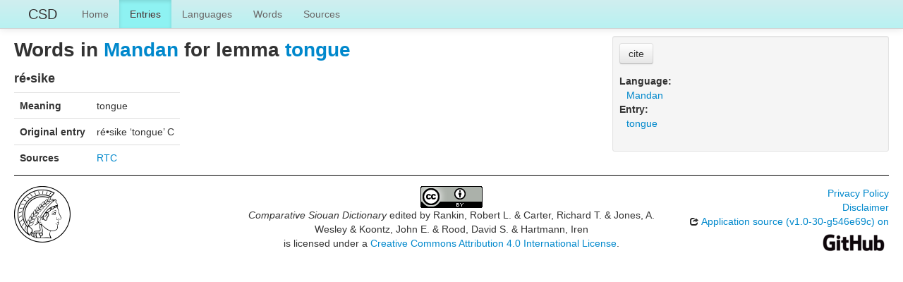

--- FILE ---
content_type: text/html; charset=utf-8
request_url: https://csd.clld.org/valuesets/ma-122
body_size: 2346
content:
<!DOCTYPE html>
<html lang="en">
    
    
    <head>
        <meta charset="utf-8">
        <title>
            Comparative Siouan Dictionary -
             
        </title>
        <meta name="viewport" content="width=device-width, initial-scale=1.0">
        <meta name="description" content="">
        <meta name="author" content="">
        <link rel="shortcut icon"
              href="https://csd.clld.org/clld-static/images/favicon.ico?v=09d100e13044a2eb539ec25f78d7a40a"
              type="image/x-icon" />

        <link href="https://csd.clld.org/clld-static/css/packed.99ba6073.css" rel="stylesheet">

        <script src="https://csd.clld.org/clld-static/js/packed.74d7fd0e.js"></script>

        <link rel="unapi-server" type="application/xml" title="unAPI" href="https://csd.clld.org/unapi">
        <script src="https://csd.clld.org/_js"></script>
         
    </head>
    <body id="r-valueset">
        

        <div id="top" class="navbar navbar-static-top">
            <div class="navbar-inner">
                <div class="container-fluid">
                    <a class="btn btn-navbar" data-toggle="collapse" data-target=".nav-collapse">
                        <span class="icon-bar"></span>
                        <span class="icon-bar"></span>
                        <span class="icon-bar"></span>
                    </a>
                    
    <a class="brand" href="https://csd.clld.org/">CSD</a>

                    <div class="nav-collapse collapse">
                        <ul class="nav">
                        
                            <li id="menuitem_dataset" class="">
                                <a href="https://csd.clld.org/" title="Home">Home</a>
                            </li>
                        
                            <li id="menuitem_parameters" class="active">
                                <a href="https://csd.clld.org/parameters" title="Entries">Entries</a>
                            </li>
                        
                            <li id="menuitem_languages" class="">
                                <a href="https://csd.clld.org/languages" title="Languages">Languages</a>
                            </li>
                        
                            <li id="menuitem_values" class="">
                                <a href="https://csd.clld.org/values" title="Words">Words</a>
                            </li>
                        
                            <li id="menuitem_sources" class="">
                                <a href="https://csd.clld.org/sources" title="Sources">Sources</a>
                            </li>
                        </ul>
                    
                    </div><!--/.nav-collapse -->
                </div>
            </div>
        </div>

        <div class="container-fluid">
            <abbr class="unapi-id" title="https%3A%2F%2Fcsd.clld.org%2Fvaluesets%2Fma-122"></abbr>
                <div class="row-fluid">
                    <div class="span8">
                    









<h2>Words in <a class="Language" href="https://csd.clld.org/languages/ma" title="Mandan">Mandan</a> for lemma <a class="Parameter" href="https://csd.clld.org/parameters/122" title="tongue">tongue</a></h2>

    <h4>
        ré•sike
    </h4>
    <table class="table table-nonfluid">
        <tbody>
            <tr>
                <th>Meaning</th>
                <td>tongue</td>
            </tr>
            <tr>
                <th>Original entry</th>
                <td>ré•sike ‘tongue’ C</td>
            </tr>
            <tr>
                <th>Sources</th>
                <td><span><span class="citation"><a class="Source" href="https://csd.clld.org/sources/c" title="RTC">RTC</a><span class="pages"></span></span></span></td>
            </tr>
        </tbody>
    </table>




                    </div>
                    <div id="sidebar" class="span4">
                        
<div class="well well-small">
    <p>
        <button class="btn" id="cite-button-csd" onclick="CLLD.Modal.show(&#34;Comparative Siouan Dictionary&#34;, &#34;https://csd.clld.org/void.md.html&#34;)" type="button">cite</button>
    </p>
<dl>
    <dt class="language">Language:</dt>
    <dd class="language"><a class="Language" href="https://csd.clld.org/languages/ma" title="Mandan">Mandan</a></dd>
    <dt class="parameter">Entry:</dt>
    <dd class="parameter"><a class="Parameter" href="https://csd.clld.org/parameters/122" title="tongue">tongue</a></dd>
    
    

</dl>
</div>

                    </div>
                </div>
            <div class="row-fluid">
                <div class="span12">
                <footer>
                
                    <div class="row-fluid" style="padding-top: 15px; border-top: 1px solid black;">
                        <div class="span3">
                            <a href="http://www.eva.mpg.de"
                               title="Max Planck Institute for Evolutionary Anthropology, Leipzig">
                                <img width="80" src="https://csd.clld.org/clldmpg-static/minerva.png" />
                            </a>
                        </div>
                        <div class="span6" style="text-align: center;">
                            
                            <a rel="license" href="http://creativecommons.org/licenses/by/4.0/">
                                <img alt="License" style="border-width:0" src="https://csd.clld.org/clld-static/images/cc-by.png" />
                            </a>
                            <br />
                            
                            <span class="Dataset" href="http://purl.org/dc/dcmitype/Dataset" property="dct:title" rel="dct:type" xmlns:dct="http://purl.org/dc/terms/">Comparative Siouan Dictionary</span>
                            edited by
                            <span xmlns:cc="https://creativecommons.org/ns#"
                                  property="cc:attributionName"
                                  rel="cc:attributionURL">
                                Rankin, Robert L. &amp; Carter, Richard T. &amp; Jones, A. Wesley &amp; Koontz, John E. &amp; Rood, David S. &amp; Hartmann, Iren
                           </span>
                            
                            <br />
                            is licensed under a
                            <a rel="license" href="http://creativecommons.org/licenses/by/4.0/">
                                Creative Commons Attribution 4.0 International License</a>.
                        </div>
                        <div class="span3" style="text-align: right;">
                                <a class="clld-privacy-policy" href="https://www.eva.mpg.de/privacy-policy.html">Privacy Policy</a><br/>
                            <a class="clld-disclaimer" href="https://csd.clld.org/legal">Disclaimer</a>
                            <br/>
                            <a href="https://github.com/clld/csd">
                                <i class="icon-share">&nbsp;</i>
                                Application source
                                    (v1.0-30-g546e69c)
                                on<br/>
                                <img height="25" src="https://csd.clld.org/clld-static/images/GitHub_Logo.png" />
                            </a>
                        </div>
                    </div>
                
                </footer>
                </div>
            </div>
        </div>

        <div id="Modal" class="modal hide fade" tabindex="-1" role="dialog" aria-labelledby="ModalLabel" aria-hidden="true">
            <div class="modal-header">
                <button type="button" class="close" data-dismiss="modal" aria-hidden="true">×</button>
                <h3 id="ModalLabel"></h3>
            </div>
            <div id="ModalBody" class="modal-body">
            </div>
        </div>

        <script>
             
        </script>
    </body>
</html>
